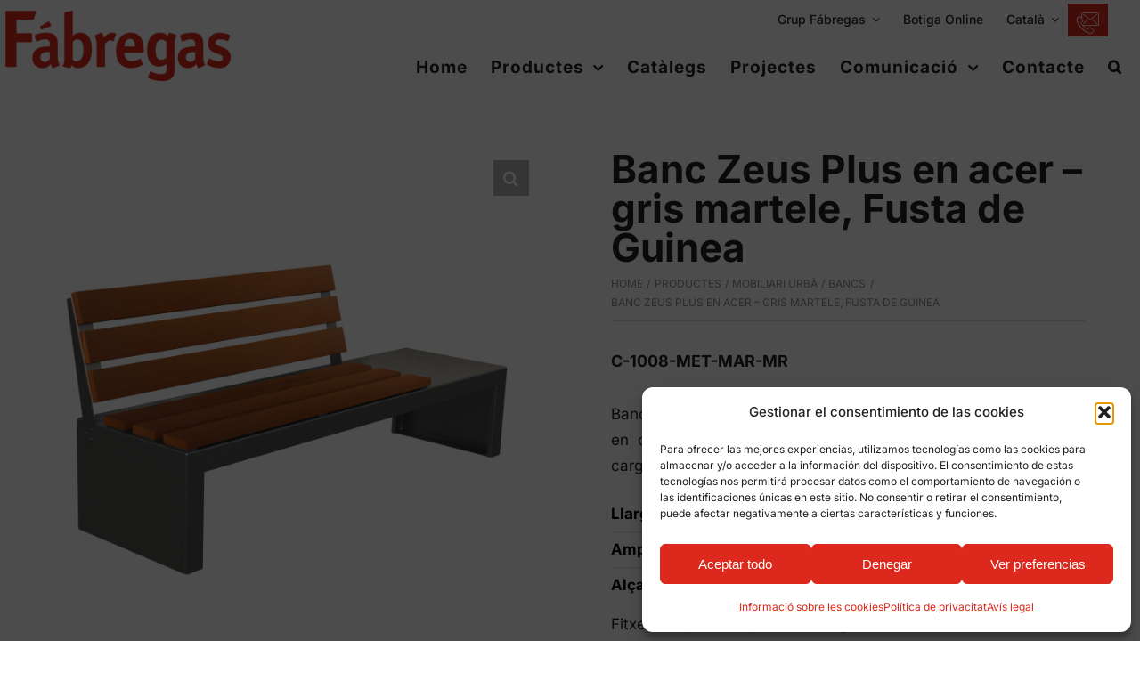

--- FILE ---
content_type: text/html; charset=UTF-8
request_url: https://grupfabregas.com/wp-admin/admin-ajax.php
body_size: -75
content:
<input type="hidden" id="fusion-form-nonce-173148" name="fusion-form-nonce-173148" value="4dc0c5ba36" />

--- FILE ---
content_type: text/html; charset=UTF-8
request_url: https://grupfabregas.com/wp-admin/admin-ajax.php
body_size: -75
content:
<input type="hidden" id="fusion-form-nonce-173131" name="fusion-form-nonce-173131" value="4dc0c5ba36" />